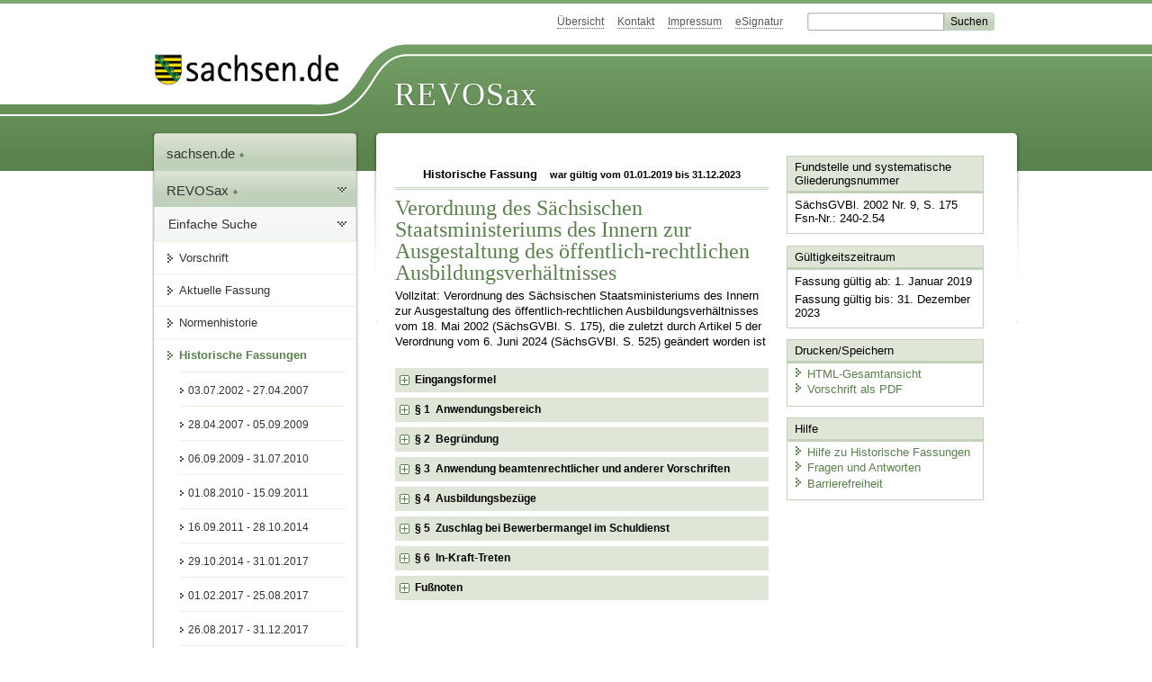

--- FILE ---
content_type: text/html; charset=utf-8
request_url: https://revosax.sachsen.de/vorschrift/3234.10
body_size: 25043
content:
<!DOCTYPE html>
<html lang='de-DE'>
<head>
<meta content='text/html; charset=UTF-8' http-equiv='Content-Type'>
<meta content='width=device-width,initial-scale=1' name='viewport'>
<meta content='index, follow' name='robots'>
<meta content='revosax' name='search-topic'>
<meta content='Sächsisches Landesrecht Verordnung: Verordnung des Sächsischen Staatsministeriums des Innern zur Ausgestaltung des öffentlich-rechtlichen Ausbildungsverhältnisses' name='description'>
<meta content='Sächsisches Landesrecht;revosax;Verordnung;öffentlich-rechtliche Ausbildungsverhältnisse, Ausgestaltung, VO;Ausbildungsverhältnisse, Ausgestaltung öffentlich-rechtlicher, VO' name='keywords'>
<link href='http://www.revosax.sachsen.de/vorschrift/3234-SaechsOerAusbVVO' rel='canonical'>
<title>
REVOSax Landesrecht Sachsen
- SächsÖrAusbVVO

</title>
<link rel="stylesheet" href="/assets/application-1b03628bb5c0c0af5ae90c18abd45ffac3b08144af9515147207d1f3f94a3b8f.css" media="all" data-turbo-track="reload" />
<script src="/assets/application-00f47d86f5c8b8222b18e9bce3b3f1026aae7fc61530389503247482fcf067d4.js" data-turbo-track="reload" defer="defer"></script>
<script>
//<![CDATA[
var ROOT_PATH='/'
//]]>
</script>
<meta name="csrf-param" content="authenticity_token" />
<meta name="csrf-token" content="oZMEE5naFVbMN2R3GIgSHAfMcaBex8xnqeT7XTIPK3SIwwgaKqzUORCXQu5Kx8j09Qz1qYGxnIGSeSgUtJ90bw" />
<link rel="icon" type="image/x-icon" href="/assets/favicon-95cf5c6a8e4868b6f9647ec54ba862e534f215d2fadc25a1350e1819a4a908de.ico" />
</head>
<body id='portal'>
<div data-controller='revosax-init' id='wrapper'>
<ol class='jump'>
<li><a tabindex="19" href="#navigation">Navigation</a></li>
<li><a tabindex="20" href="#content">Inhalt</a></li>
</ol>
<a id='top'></a>
<div id='header'>
<div id='metanav'>
<ul>
<li><a tabindex="21" href="/">Übersicht</a></li>
<li><a tabindex="22" href="/kontakt">Kontakt</a></li>
<li><a tabindex="23" href="/impressum">Impressum</a></li>
<li><a tabindex="24" href="https://www.esv.sachsen.de/">eSignatur</a></li>
<li class='search'>
<form action='https://search.sachsen.de/web/search' id='formBasicQueryHead' method='get' name='formBasicQueryHead'>
<input id='myTerm' name='searchTerm' tabindex='25' title='Suche auf sachsen.de' type='text'>
<input id='submitHead' name='send' tabindex='26' type='submit' value='Suchen'>
</form>
</li>
</ul>
</div>
<div id='head2'>
<img alt="Logo Sachsen" title="Logo Sachsen" src="/assets/symbole/logo_sachsen_print-361893d95bc781bfe3449afb11900ec2240e8497c0ce370ba9be0c0d224cdf63.png" />
<h2>Revosax</h2>
<div class='fixfloat'></div>
</div>
<div id='head'>
<div id='headL'><a href="https://www.sachsen.de"><img alt="Verweis zu sachsen.de" title="Verweis zu sachsen.de" tabindex="27" src="/assets/symbole/logo_sachsen-e7121e9d9f7333c5eb2bf4929358464cbd080b16abab0cb644640884b7000712.gif" /></a></div>
<span><a tabindex="28" href="/">REVOSax</a></span>
</div>
</div>
<div class='only_print' id='header_print'>
REVOSax - Recht und Vorschriftenverwaltung Sachsen
</div>

<div id='contentarea'>
<div id='navi'>
<h2 id='navigation'>
<a name='navigation'>Navigation</a>
</h2>
<div class='breadcrumbs'>
<ul>
<li><a tabindex="1" href="http://www.sachsen.de"><img width="16" height="12" alt="" src="/assets/symbole/gruen3/vanstrich-cd1175434e9e92f22933fc38eb45f29bde7169ac3eadf84bd501f30ed641a641.gif" />sachsen.de <img width="7" height="12" alt="[Portal]" src="/assets/symbole/gruen3/portal-773db472f1b1985a50d9717008353031127076a8a9811fd346e7e51e20c6d2ec.gif" /></a></li>
<li><a tabindex="2" href="/"><img width="16" height="12" alt="" src="/assets/symbole/gruen3/vanstrich-cd1175434e9e92f22933fc38eb45f29bde7169ac3eadf84bd501f30ed641a641.gif" />REVOSax <img width="7" height="12" alt="[Portal]" src="/assets/symbole/gruen3/portal-773db472f1b1985a50d9717008353031127076a8a9811fd346e7e51e20c6d2ec.gif" /></a></li>
</ul>
</div>
<div class='menu show-historic'>
<h3>
<a tabindex="3" href="/"><img width="16" height="12" alt="" src="/assets/symbole/gruen3/vanstrich-cd1175434e9e92f22933fc38eb45f29bde7169ac3eadf84bd501f30ed641a641.gif" />Einfache Suche</a>
</h3>
<ul>
<li><a class="law_version_link" tabindex="4" href="/vorschrift/3234.10"><img width="16" height="12" alt="" src="/assets/symbole/gruen3/vanstrich-cd1175434e9e92f22933fc38eb45f29bde7169ac3eadf84bd501f30ed641a641.gif" />Vorschrift</a></li>
<li><a class="law_version_link" tabindex="5" href="/vorschrift/3234-SaechsOerAusbVVO"><img width="16" height="12" alt="" src="/assets/symbole/gruen3/vanstrich-cd1175434e9e92f22933fc38eb45f29bde7169ac3eadf84bd501f30ed641a641.gif" />Aktuelle Fassung</a></li>
<li><a tabindex="6" href="/law_versions/41398/impacts"><img width="16" height="12" alt="" src="/assets/symbole/gruen3/vanstrich-cd1175434e9e92f22933fc38eb45f29bde7169ac3eadf84bd501f30ed641a641.gif" />Normenhistorie</a></li>
<li class='linkactive' id='historic'>
<a tabindex="7" href="#"><img width="16" height="12" alt="" src="/assets/symbole/gruen3/vanstrich-cd1175434e9e92f22933fc38eb45f29bde7169ac3eadf84bd501f30ed641a641.gif" />Historische Fassungen</a>
<ul>
<li>
<a class="law_version_link" tabindex="8" href="/vorschrift/3234.1"><img width="16" height="12" alt="" src="/assets/symbole/gruen3/vanstrich-cd1175434e9e92f22933fc38eb45f29bde7169ac3eadf84bd501f30ed641a641.gif" />03.07.2002 - 27.04.2007</a>
</li>
<li>
<a class="law_version_link" tabindex="9" href="/vorschrift/3234.2"><img width="16" height="12" alt="" src="/assets/symbole/gruen3/vanstrich-cd1175434e9e92f22933fc38eb45f29bde7169ac3eadf84bd501f30ed641a641.gif" />28.04.2007 - 05.09.2009</a>
</li>
<li>
<a class="law_version_link" tabindex="10" href="/vorschrift/3234.3"><img width="16" height="12" alt="" src="/assets/symbole/gruen3/vanstrich-cd1175434e9e92f22933fc38eb45f29bde7169ac3eadf84bd501f30ed641a641.gif" />06.09.2009 - 31.07.2010</a>
</li>
<li>
<a class="law_version_link" tabindex="11" href="/vorschrift/3234.4"><img width="16" height="12" alt="" src="/assets/symbole/gruen3/vanstrich-cd1175434e9e92f22933fc38eb45f29bde7169ac3eadf84bd501f30ed641a641.gif" />01.08.2010 - 15.09.2011</a>
</li>
<li>
<a class="law_version_link" tabindex="12" href="/vorschrift/3234.5"><img width="16" height="12" alt="" src="/assets/symbole/gruen3/vanstrich-cd1175434e9e92f22933fc38eb45f29bde7169ac3eadf84bd501f30ed641a641.gif" />16.09.2011 - 28.10.2014</a>
</li>
<li>
<a class="law_version_link" tabindex="13" href="/vorschrift/3234.6"><img width="16" height="12" alt="" src="/assets/symbole/gruen3/vanstrich-cd1175434e9e92f22933fc38eb45f29bde7169ac3eadf84bd501f30ed641a641.gif" />29.10.2014 - 31.01.2017</a>
</li>
<li>
<a class="law_version_link" tabindex="14" href="/vorschrift/3234.7"><img width="16" height="12" alt="" src="/assets/symbole/gruen3/vanstrich-cd1175434e9e92f22933fc38eb45f29bde7169ac3eadf84bd501f30ed641a641.gif" />01.02.2017 - 25.08.2017</a>
</li>
<li>
<a class="law_version_link" tabindex="15" href="/vorschrift/3234.8"><img width="16" height="12" alt="" src="/assets/symbole/gruen3/vanstrich-cd1175434e9e92f22933fc38eb45f29bde7169ac3eadf84bd501f30ed641a641.gif" />26.08.2017 - 31.12.2017</a>
</li>
<li>
<a class="law_version_link" tabindex="16" href="/vorschrift/3234.9"><img width="16" height="12" alt="" src="/assets/symbole/gruen3/vanstrich-cd1175434e9e92f22933fc38eb45f29bde7169ac3eadf84bd501f30ed641a641.gif" />01.01.2018 - 31.12.2018</a>
</li>
<li>
<a class="law_version_link linkactive" tabindex="17" href="/vorschrift/3234.10"><img width="16" height="12" alt="" src="/assets/symbole/gruen3/vanstrich-cd1175434e9e92f22933fc38eb45f29bde7169ac3eadf84bd501f30ed641a641.gif" />01.01.2019 - 31.12.2023</a>
</li>
<li>
<a class="law_version_link" tabindex="18" href="/vorschrift/3234.11"><img width="16" height="12" alt="" src="/assets/symbole/gruen3/vanstrich-cd1175434e9e92f22933fc38eb45f29bde7169ac3eadf84bd501f30ed641a641.gif" />01.01.2024</a>
</li>
</ul>
</li>
</ul>
</div>


</div>
<div class='content-wrapper'>

<div class='' id='content'>

<div class='law_show' data-controller='law-version'>
<h2 class='txt_center'>
Historische Fassung
<small class='pleft_s'>
war gültig vom
01.01.2019
bis
31.12.2023
</small>
</h2>
<h1 class="mbottom_s_i">Verordnung des Sächsischen Staatsministeriums des Innern zur Ausgestaltung des öffentlich-rechtlichen Ausbildungsverhältnisses</h1><p>Vollzitat: Verordnung des Sächsischen Staatsministeriums des Innern zur Ausgestaltung des öffentlich-rechtlichen Ausbildungsverhältnisses vom 18.&nbsp;Mai&nbsp;2002 (SächsGVBl. S.&nbsp;175), die zuletzt durch Artikel 5 der Verordnung vom  6.&nbsp;Juni&nbsp;2024 (SächsGVBl. S.&nbsp;525) geändert worden ist</p>
<article class="spalte1-b1 spalte2-b1" id="lesetext" data-bundesgesetze="inline">
  <header data-anchor="1000" data-level="1" data-link="ef" id="ef" title="Eingangsformel">
    <h3 class="centre">Verordnung<br> 
    des Sächsischen Staatsministeriums des Innern 
      <br> zur Ausgestaltung des öffentlich-rechtlichen Ausbildungsverhältnisses<br>
	  (SächsÖrAusbVVO)<a href="#FNID_1" title="Überschrift geändert durch Artikel 1 der Verordnung vom 18. Juli 2017 (SächsGVBl. S. 411)"><sup>1</sup></a>
</h3>
    <p class="centre"><strong>Vom 18. Mai 2002</strong></p> 
    <h4 class="centre rechtsbereinigt">Rechtsbereinigt mit Stand vom 1. Januar 2019</h4>
    <p>Aufgrund von § 22 Abs. 1 Satz 3 des <a href="/vorschrift/3038.10#p22" title="SächsBG">Beamtengesetzes für den Freistaat Sachsen (Sächsisches Beamtengesetz – SächsBG)</a> in der Fassung der Bekanntmachung vom 14. Juni 1999 (SächsGVBl. S. 370, 2000 S. 7), das durch Artikel 1 des Gesetzes vom 12. März 2002 (SächsGVBl. S. 108) geändert worden ist, wird im Einvernehmen mit dem Staatsministerium der Finanzen verordnet:
    </p>
  </header>
  <div class="sections">
    <section data-anchor="1" data-level="1" data-link="p1" id="p1" title="§ 1  Anwendungsbereich">
      <h4 class="centre"> § 1
        <br> Anwendungsbereich </h4>
      <p>Diese Verordnung regelt die Ausgestaltung des öffentlich-rechtlichen Ausbildungsverhältnisses im Sinne des § 18 Absatz 2 Satz 2 des
        <a href="/vorschrift/3038.10#p18" title="SächsBG">Sächsischen Beamtengesetzes</a> bei der Ausbildung von Anwärtern und Referendaren.<a href="#FNID_2" title="§ 1 geändert durch Artikel 13 der Verordnung vom 16. September 2014 (SächsGVBl. S. 530, 562) und durch Artikel 1 der Verordnung vom 18. Juli 2017 (SächsGVBl. S. 411)"><sup>2</sup></a>
      </p>
    </section>
    <section data-anchor="2" data-level="1" data-link="p2" id="p2" title="§ 2  Begründung">
      <h4 class="centre"> § 2
        <br> Begründung </h4>
      <p><sup class="satzzahl">1</sup>Das öffentlich-rechtliche Ausbildungsverhältnis wird mit der Aushändigung einer Bestellungsurkunde begründet. <sup class="satzzahl">2</sup>Vor Aushändigung der Urkunde hat sich der Bewerber schriftlich zur Verschwiegenheit über die ihm während der Ausbildung bekannt werdenden dienstlichen Angelegenheiten zu verpflichten.</p>
    </section>
    <section data-anchor="3" data-level="1" data-link="p3" id="p3" title="§ 3  Anwendung beamtenrechtlicher und anderer Vorschriften">
      <h4 class="centre"> § 3
        <br> Anwendung beamtenrechtlicher und anderer Vorschriften </h4>
      <p>(1) <sup class="satzzahl">1</sup>Für die Rechte und Pflichten der Anwärter und Referendare sowie für die Begründung und Beendigung des öffentlich-rechtlichen Ausbildungsverhältnisses sind die für Beamte auf Widerruf geltenden Bestimmungen mit Ausnahme der §§ <a href="/vorschrift/3038.10#p63" title="SächsBG">63</a>, <a href="/vorschrift/3038.10#p77" title="SächsBG">77</a>, <a href="/vorschrift/3038.10#p80" title="SächsBG">80</a> und 86 des <a href="/vorschrift/3038.10#p86" title="SächsBG">Sächsischen Beamtengesetzes</a> entsprechend anzuwenden. <sup class="satzzahl">2</sup>Abweichend von Satz 1 ist für die Begründung des öffentlich-rechtlichen Ausbildungsverhältnisses der Studienreferendare der Direktor der Sächsischen Bildungsagentur zuständig. <sup class="satzzahl">3</sup>Die Bestimmungen des <a href="/vorschrift/9315" title="SächsDG">Sächsischen Disziplinargesetzes</a> vom 10. April 2007 (SächsGVBl. S. 54), das zuletzt durch Artikel 12 des Gesetzes vom 26. April 2018 (SächsGVBl. S. 198) geändert worden ist, in der jeweils geltenden Fassung, gelten entsprechend.</p>
      <p><span><span><span><span>(2) Das <a href="/federal_laws/152/redirect" class="bundesgesetz" target="_blank" title="Gesetz über die Zahlung des Arbeitsentgelts an Feiertagen und im Krankheitsfall" data-name="Gesetz über die Zahlung des Arbeitsentgelts an Feiertagen und im Krankheitsfall" data-id="152">Entgeltfortzahlungsgesetz</a> vom 26. Mai 1994 (BGBl. I S. 1014, 1065), das zuletzt durch Artikel 7 des Gesetzes vom 16. Juli 2015 (BGBl. I S. 1211) geändert worden ist, in der jeweils geltenden Fassung, das </span></span></span><a href="/federal_laws/512/redirect" class="bundesgesetz" target="_blank" title="Gesetz zum Elterngeld und zur Elternzeit" data-name="BEEG" data-id="512">Bundeselterngeld- und Elternzeitgesetz</a><span><span><span><span> in der Fassung der Bekanntmachung vom 27. Januar 2015 (BGBl. I S. 33), das zuletzt durch Artikel 6 Absatz 9 des Gesetzes vom 23. Mai 2017 (BGBl. I S. 1228) geändert worden ist, in der jeweils geltenden Fassung, das <a href="/federal_laws/295/redirect" class="bundesgesetz" target="_blank" title="Gesetz zum Schutze der erwerbstätigen Mutter" data-name="MuSchG" data-id="295">Mutterschutzgesetz</a> vom 23. Mai 2017 (BGBl. I S. 1228), in der jeweils geltenden Fassung, und das </span></span></span><span><span><a href="/federal_laws/709/redirect" class="bundesgesetz" target="_blank" title="Gesetz über die Pflegezeit" data-name="PflegeZG" data-id="709">Pflegezeitgesetz</a> vom 28. Mai 2008 (BGBl. I S. 874, 896), das zuletzt durch Artikel 7 des Gesetzes vom 21. Dezember 2015 (BGBl. I S. 2424) geändert worden ist, in der jeweils geltenden Fassung, finden entsprechend Anwendung.</span></span></span></span><a href="#FNID_3" title="§ 3 geä. durch Artikel 8 des Gesetzes vom 10. April 2007 (SächsGVBl. S. 54, 79), durch Artikel 3 der Verordnung vom 20. August 2009 (SächsGVBl. S. 472, 476), durch  Verordnung vom 18. August 2011 (SächsGVBl. S. 345), durch Artikel 13 der Verordnung vom 16. September 2014 (SächsGVBl. S. 530, 562), durch Artikel 1 und Artikel 2 der Verordnung vom 18. Juli 2017 (SächsGVBl. S. 411) und durch Verordnung vom 10. Dezember 2018 (SächsGVBl. S. 729)"><sup>3</sup></a>
      </p>      
    </section>
    <section data-anchor="4" data-level="1" data-link="p4" id="p4" title="§ 4  Ausbildungsbezüge">         
      <h4 class="centre"> § 4 
        <br> Ausbildungsbezüge </h4> 
      <p>(1) <sup class="satzzahl">1</sup>Die Anwärter und Referendare erhalten Ausbildungsbezüge, die am letzten Tag eines jeden Monats für den laufenden Monat gezahlt werden. <sup class="satzzahl">2</sup>Die Ausbildungsbezüge setzen sich aus einem Grundbetrag und einem Familienzuschlag zusammen.</p>
      <p>(2) <sup class="satzzahl">1</sup>Der Grundbetrag und der Familienzuschlag werden in entsprechender Anwendung der für den Anwärtergrundbetrag und den Familienzuschlag der Beamten auf Widerruf geltenden Vorschriften einschließlich der entsprechenden Anlagen des <a href="/vorschrift/13872" title="SächsBesG">Sächsischen Besoldungsgesetzes</a> vom 18. Dezember 2013
(SächsGVBl. S. 970, 1005), das zuletzt durch Artikel 5 des Gesetzes vom 28. Juni 2018 (SächsGVBl. S. 458) und durch Artikel 3 des Gesetzes vom 28. Juni 2018 (SächsGVBl. S. 430) geändert worden ist, in der jeweils geltenden Fassung, gewährt. <sup class="satzzahl">2</sup>In entsprechender Anwendung von § 73 des <a href="/vorschrift/13872#p73" title="SächsBesG">Sächsischen Besoldungsgesetzes</a> können Sonderzuschläge gewährt werden.</p>         
      <p>(3) Daneben erhalten Anwärter und Referendare vermögenswirksame Leistungen in entsprechender Anwendung der Vorschriften, die für Beamte auf Widerruf gelten.
      </p>         
      <p>(4) Die Ausbildungsbezüge unterliegen der Beitragspflicht zur gesetzlichen Sozialversicherung.<a href="#FNID_4" title="§ 4 geä. durch Artikel 3 der Verordnung vom 20. August 2009 (SächsGVBl. S. 472, 476), durch  Verordnung vom 18. August 2011 (SächsGVBl. S. 345), durch Artikel 13 der Verordnung vom 16. September 2014 (SächsGVBl. S. 530, 562), durch Artikel 1 der Verordnung vom 18. Juli 2017 (SächsGVBl. S. 411) und durch Verordnung vom 10. Dezember 2018 (SächsGVBl. S. 729)"><sup>4</sup></a>
      </p>      
    </section>
	 <section data-anchor="5" data-level="1" data-link="p5" id="p5" title="§ 5  Zuschlag bei Bewerbermangel im Schuldienst">
      <h4 class="centre"> § 5
        <br> Zuschlag bei Bewerbermangel im Schuldienst </h4>
		<p>(1) <sup class="satzzahl">1</sup>Studienreferendaren kann ein Zuschlag in Höhe von 390 Euro monatlich gewährt werden, wenn auf Grund des prognostizierten Bedarfs an grundständig ausgebildeten Lehrkräften ein Mangel an Bewerbern für den Schuldienst besteht. <sup class="satzzahl">2</sup>Bei Teilzeitbeschäftigung wird der Zuschlag im gleichen Verhältnis wie die Arbeitszeit gekürzt.</p>
		<p>
(2) Scheidet der Studienreferendar vor dem Abschluss des Vorbereitungsdienstes oder wegen schuldhaften Nichtbestehens der Staatsprüfung nach § 2 Nummer 1 der <a href="/vorschrift/16805#p2" title="LAPO II">Lehramtsprüfungsordnung II</a> vom 12. Januar 2016 (SächsGVBl. S. 9), die durch Artikel 2 der Verordnung vom 5. Oktober 2016 (SächsGVBl. S. 475) geändert worden ist, in der jeweils geltenden Fassung, aus dem Vorbereitungsdienst aus, ist der Zuschlag in voller Höhe zurückzuzahlen.<a href="#FNID_5" title="§ 5 eingefügt durch Artikel 1 der Verordnung vom 18. Juli 2017 (SächsGVBl. S. 411) und geändert durch Verordnung vom 10. Dezember 2018 (SächsGVBl. S. 729)"><sup>5</sup></a>
		</p>
	 </section>
	<section data-anchor="6" data-level="1" data-link="p6" id="p6" title="§ 6  In-Kraft-Treten">
      <h4 class="centre"> § 6
        <br> In-Kraft-Treten </h4>
      <p>Diese Verordnung tritt am Tage nach ihrer Verkündung in Kraft.
      </p>
      <p>Dresden, den 18. Mai 2002
      </p>         
      <p> <strong>Der Staatsminister des Innern 
          <br> Horst Rasch</strong> 
      </p>      
    </section>   
  </div>
  <footer data-level="1" title="Fußnoten">      
    <dl>
	<dt>1
      </dt>
      <dd id="FNID_1">Überschrift durch <a href="/vorschrift/17361#a1" title="Änderungsvorschrift">Artikel 1 der Verordnung vom 18. Juli 2017</a> (SächsGVBl. S. 411)
      </dd>
	<dt>2
      </dt>
      <dd id="FNID_2">§ 1 geändert durch
        <a href="/Text.link?stid=30598&amp;jabs=a13" title="Sächsische Dienstrechtsneuordnungsverordnung">Artikel 13 der Verordnung vom 16. September 2014</a> (SächsGVBl. S. 530, 562) und durch <a href="/vorschrift/17361#a1" title="Änderungsvorschrift">Artikel 1 der Verordnung vom 18. Juli 2017</a> (SächsGVBl. S. 411)
      </dd>
      <dt>3
      </dt>         
      <dd id="FNID_3">§ 3 geändert durch
        <a href="/Text.link?stid=10797&amp;jabs=a8" title="G Neuordnung Disziplinarrecht">Artikel 8 des Gesetzes vom 10. April 2007</a> (SächsGVBl. S. 54, 79), durch
        <a href="/Text.link?stid=13215&amp;jabs=a3" title="Änd. beamtenrechtlicher Verordnungen">Artikel 3 der Verordnung vom 20. August 2009</a> (SächsGVBl. S. 472, 476), durch
        <a href="/Text.link?stid=14757" title="Änd. VO zu Ausgestaltung des öffentlich-rechtlichen Ausbildungsverhältnisses"> Verordnung vom 18. August 2011</a> (SächsGVBl. S. 345), durch
        <a href="/Text.link?stid=30598&amp;jabs=a13" title="Sächsische Dienstrechtsneuordnungsverordnung">Artikel 13 der Verordnung vom 16. September 2014</a> (SächsGVBl. S. 530, 562), durch <a href="/vorschrift/17361#a1" title="Änderungsvorschrift">Artikel 1</a> und <a href="/vorschrift/17361#a2" title="Änderungsvorschrift">Artikel 2 der Verordnung vom 18. Juli 2017</a> (SächsGVBl. S. 411) und durch <a href="/vorschrift/17923" title="Änderungsvorschrift">Verordnung vom 10. Dezember 2018</a> (SächsGVBl. S. 729)
      </dd>
      <dt>4
      </dt>         
      <dd id="FNID_4">§ 4 geändert durch
        <a href="/Text.link?stid=13215&amp;jabs=a3" title="Änd. beamtenrechtlicher Verordnungen">Artikel 3 der Verordnung vom 20. August 2009</a> (SächsGVBl. S. 472, 476), durch
        <a href="/Text.link?stid=14757" title="Änd. VO zu Ausgestaltung des öffentlich-rechtlichen Ausbildungsverhältnisses  "> Verordnung vom 18. August 2011</a> (SächsGVBl. S. 345), durch
        <a href="/Text.link?stid=30598&amp;jabs=a13" title="Sächsische Dienstrechtsneuordnungsverordnung">Artikel 13 der Verordnung vom 16. September 2014</a> (SächsGVBl. S. 530, 562), durch <a href="/vorschrift/17361#a1" title="Änderungsvorschrift">Artikel 1 der Verordnung vom 18. Juli 2017</a> (SächsGVBl. S. 411) und durch <a href="/vorschrift/17923" title="Änderungsvorschrift">Verordnung vom 10. Dezember 2018</a> (SächsGVBl. S. 729)
      </dd>
      <dt>5
      </dt>         
      <dd id="FNID_5">§ 5 eingefügt durch <a href="/vorschrift/17361#a1" title="Änderungsvorschrift">Artikel 1 der Verordnung vom 18. Juli 2017</a> (SächsGVBl. S. 411) und geändert durch <a href="/vorschrift/17923" title="Änderungsvorschrift">Verordnung vom 10. Dezember 2018</a> (SächsGVBl. S. 729)
      </dd>
    </dl>   
  </footer>
</article>
</div>

<div class='fixfloat'></div>
<div id='linktop'><a tabindex="999" href="#top"><img width="16" height="12" alt="" src="/assets/symbole/gruen3/vanstrich_hoch-80b44956912558b469971961182b5344736f0f1150abacd80212e6c5ea0fce79.gif" />zum Seitenanfang</a></div>

</div>
<div id='quickbar'>
<h2 id='marginal'>
<a name='marginal'>Marginalspalte</a>
</h2>
<div class='box' id='bundesgesetze'>
<h3>Verweis auf Bundesgesetze</h3>
<ul class='truncated'></ul>
</div>

<div class='box'>
<h3>Fundstelle und systematische Gliederungsnummer</h3>
<p>
SächsGVBl. 2002 Nr. 9, S. 175
<br>
Fsn-Nr.: 240-2.54
</p>
</div>

<div class='box'>
<h3>Gültigkeitszeitraum</h3>
<p>
Fassung gültig ab:  1. Januar 2019
</p>
<p>
Fassung gültig bis: 31. Dezember 2023
</p>
</div>

<div class='box' id='print_save_box'>
<h3>Drucken/Speichern </h3>
<ul>
<li><a target="_blank" href="/vorschrift_gesamt/3234/41398.html"><img width="16" height="12" alt="" src="/assets/symbole/gruen3/vanstrich-cd1175434e9e92f22933fc38eb45f29bde7169ac3eadf84bd501f30ed641a641.gif" />HTML-Gesamtansicht</a></li>
<li><a target="_blank" href="/vorschrift_gesamt/3234/41398.pdf"><img width="16" height="12" alt="" src="/assets/symbole/gruen3/vanstrich-cd1175434e9e92f22933fc38eb45f29bde7169ac3eadf84bd501f30ed641a641.gif" />Vorschrift als PDF</a></li>
<li class='print hide'>
<a href='javascript:print()' title='Druck der einzelnen ausgeklappten Sektion'>
<img width="16" height="12" alt="" src="/assets/symbole/gruen3/vanstrich-cd1175434e9e92f22933fc38eb45f29bde7169ac3eadf84bd501f30ed641a641.gif" />Einzeldruck
</a>
<span class='small pleft_s'>
<a title="FAQ zur Druckvorschau" href="/faq#drucken">Hilfe</a>
</span>
</li>
</ul>
</div>

<div class='box'>
<h3>Hilfe</h3>
<div class='small_pad'>
<ul>
<li><a href="/hilfe#law_version"><img width="16" height="12" alt="" src="/assets/symbole/gruen3/vanstrich-cd1175434e9e92f22933fc38eb45f29bde7169ac3eadf84bd501f30ed641a641.gif" />Hilfe zu Historische Fassungen</a></li>
<li><a href="/faq"><img width="16" height="12" alt="" src="/assets/symbole/gruen3/vanstrich-cd1175434e9e92f22933fc38eb45f29bde7169ac3eadf84bd501f30ed641a641.gif" />Fragen und Antworten</a></li>
<li><a href="/barriere_doc"><img width="16" height="12" alt="" src="/assets/symbole/gruen3/vanstrich-cd1175434e9e92f22933fc38eb45f29bde7169ac3eadf84bd501f30ed641a641.gif" />Barrierefreiheit</a></li>
</ul>
</div>
</div>


</div>
</div>
<div class='fixfloat'></div>
</div>
<div id='footer'>
<dl>
<dt>Herausgeber</dt>
<dd>
<a href='http://www.sk.sachsen.de/'>Sächsische Staatskanzlei</a>
</dd>
<dt>Verwandte Portale</dt>
<dd>
<a href='http://www.medienservice.sachsen.de/' tabindex='1001'>Medienservice</a>
<a href='http://www.publikationen.sachsen.de/' tabindex='1002'>Publikationen</a>
<a href='http://www.amt24.sachsen.de/' tabindex='1003'>Amt24</a>
<a href='http://www.foerderung.sachsen.de/' tabindex='1004'>FÖMISAX Fördermitteldatenbank</a>
<a href='http://www.newsletter.sachsen.de/' tabindex='1005'>Newsletter</a>
<a href='http://www.moderneverwaltung.sachsen.de/karriere/' tabindex='1006'>Karriereportal</a>
<a href='http://edas.landtag.sachsen.de/' tabindex='1007' title='Sächsischer Landtag'>EDAS</a>
</dd>
</dl>
</div>
<div class='only_print' id='footer_print'>
<p>
Quelle: REVOSax
https://revosax.sachsen.de/vorschrift/3234.10
Stand vom
22.12.2025
</p>
<p>Herausgeber: Sächsische Staatskanzlei http://www.sk.sachsen.de/</p>
</div>

</div>
</body>
</html>
